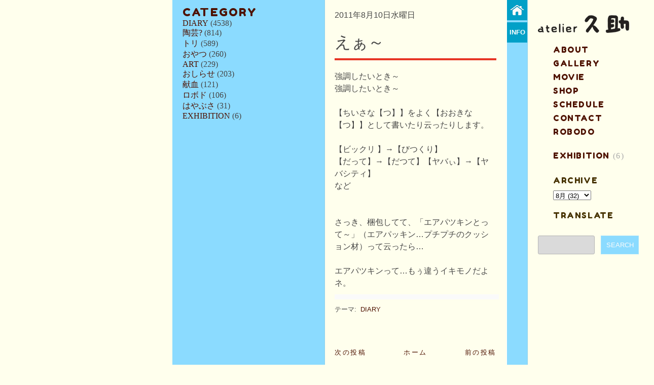

--- FILE ---
content_type: text/html; charset=UTF-8
request_url: https://www.q-suke.com/2011/08/blog-post_10.html
body_size: 16674
content:
<!DOCTYPE html>
<html lang='en' xmlns='http://www.w3.org/1999/xhtml' xmlns:b='http://www.google.com/2005/gml/b' xmlns:data='http://www.google.com/2005/gml/data' xmlns:expr='http://www.google.com/2005/gml/expr'>
<head>
<link href='https://www.blogger.com/static/v1/widgets/2944754296-widget_css_bundle.css' rel='stylesheet' type='text/css'/>
<meta content='description comes here' name='description'/>
<meta content='Virtuti-Design' name='author'/>
<meta content='width=device-width, initial-scale=1.0, minimum-scale=1.0, maximum-scale=1.0' name='viewport'/>
<meta content='text/html; charset=Shift_JIS' http-equiv='Content-Type'/>
<meta content='いぢまゆういち/いじまゆういち/atelier久助/では丁寧で細やかなこだわりの作品を作成しております。' name='description'/>
<meta content='いぢま,いじま,ゆういち,ijima,idima,yuichi,yuuichi,陶芸,フィギュア,' name='keywords'/>
<link href='http://www.q-suke.com/' rel='home' title='atelier久助'/>
<script src="//jquerycord.web.fc2.com/prefix-free.js"></script>
<script src="//ajax.googleapis.com/ajax/libs/jquery/1.4.2/jquery.min.js"></script>
<!--<script src='http://http://jquerycord.web.fc2.com/scroll.js'/>-->
<script>
<!--

$(document).ready(function(){
$('.scroll').click(function(event){
//prevent the default action for the click event
event.preventDefault();
		
//get the full url - like mysitecom/index.htm#home
var full_url = this.href;
		
//split the url by # and get the anchor target name - home in mysitecom/index.htm#home
var parts = full_url.split('#');
var trgt = parts[1];
		
//get the top offset of the target anchor
var target_offset = $('#'+trgt).offset();
var target_top = target_offset.top;
		
//goto that anchor by setting the body scroll top to anchor top
$('html, body').animate({scrollTop:target_top}, 500);
});
});

//-->
</script>
<!-- <link href='http://jquerycord.web.fc2.com/css/reset.css' rel='stylesheet'/> -->
<!-- <link href='http://jquerycord.web.fc2.com/css/stylessheet.css' rel='stylesheet'/> -->
<style>
/* ------------------------------------------------------------------------------------
--  RESET
------------------------------------------------------------------------------------ */
/* http://meyerweb.com/eric/tools/css/reset/ 
   v2.0 | 20110126
   License: none (public domain)
*/

html, body, div, span, applet, object, iframe,
h1, h2, h3, h4, h5, h6, p, blockquote, pre,
a, abbr, acronym, address, big, cite, code,
del, dfn, em, img, ins, kbd, q, s, samp,
small, strike, sub, sup, tt, var,
b, u, i, center,
dl, dt, dd, ol, ul, li,
fieldset, form, label, legend,
table, caption, tbody, tfoot, thead, tr, th, td,
article, aside, canvas, details, embed, 
figure, figcaption, footer, header, hgroup, 
menu, nav, output, ruby, section, summary,
time, mark, audio, video {
	margin: 0;
	padding: 0;
	border: 0;
	font-size: 100%;
	font: inherit;
	vertical-align: baseline;
}
/* HTML5 display-role reset for older browsers */
article, aside, details, figcaption, figure, 
footer, header, hgroup, menu, nav, section {
	display: block;
}
body {
   width:100%;
   height:100%;
}
blockquote, q {
	quotes: none;
}
blockquote:before, blockquote:after,
q:before, q:after {
	content: '';
	content: none;
}
table {
	border-collapse: collapse;
	border-spacing: 0;
}
</style>
<style>
html, body {
	  float:left;
	  width:100%;
	  height:100%;
	  margin:0;
	  padding:0;
	  color:#464646;
	  font-size:100%;
	  background-color:#FFFFED;
	  <!--background:#111 url(https://blogger.googleusercontent.com/img/b/R29vZ2xl/AVvXsEjBrl2IOk474Ujqs96iiE0zcfMIAOYV3JnsTj3c345-9CFbSEIhvp_FpT385Dm3wkTVQ4See6oi3T3oebjaIonHaGNVfLhB-kweiXiEXF5-XF4MKT9wETmd20Czwkn6XWNrwiFCQggvIiI/s1600/bg1.png) ;-->
	  background-repeat:repeat;
<!--背景色-->
}
a{
	text-decoration:none;
	outline:none;
	color:#4E1200;
}
a:hover{
	color:#E73525;
}
::selection{
	background:#ddd;
}
::-moz-selection{
	background:#ddd;
}
img{
	max-width:100%;
}
#navbar{
	display:none;
}
#wrapper{
	float:right;
	width:940px;
	height:100%;
	background:transparent;
}
ul#columns{
	float:left;
	width:100%;
	height:100%;
	list-style:none;
}
ul#columns li{
	float:left;
	list-style:none;

}
/*----------------PREFACE (FOR HOME PAGE ONLY)---------------*/
#column1{
	width:300px;
	height:100%;
	background:#8BDBFF;/*orange*/
	position:fixed;
	border-right: 1px solid rgba(151, 151, 151, 0.18);



<!--背景色-->



}
#content-holder{
	float:left;
	width:100%;
	height:100%;
	position:relative;
}
#content-holder small{
	position:absolute;
	bottom:20px;
	left:0;
	width:100%;
	text-align:center;
	font-size:0.7em;
	font-family:'メイリオ',Meiryo,'ＭＳ Ｐゴシック',sans-serif;
	color:#464646;
}
#holder{
	float:left;
	width:100%;
	height:100%;

    background:#8BDBFF url(https://blogger.googleusercontent.com/img/b/R29vZ2xl/AVvXsEhiE5TqVW1sYOF32YdEfi_giGOyP9hlFATUWo5Bd2kL8nSMwJYu8GC2DwEOTpKVtySxeH0bIDFsV98l82tl_iHwhjqwFjGkBw2MzdvH-TDp40p9SGeKjmXTXjjnaUkPOAN1QZ7QFLgB6Hw/s1600/noteback2.png);
background-repeat: repeat;


<!--背景色-->
}
#pic{
	float:left;
	width:299px;
	height:260px;
	background:#8BDBFF url(https://blogger.googleusercontent.com/img/b/R29vZ2xl/AVvXsEhGKbQ98EveXC1H77QNbL4GpW04x1oVQmKC-3mavF1AHrkp6W32Hk-c7a8Bp_rtRYMkqDq9RBA4gQASQM01EmiCmVFwm89DwbfkJJE6ZuxswSSSZyz-PejssXKqEcj2GpjJbF2z7bs5NgE/s1600/capa00006.png);
	background-repeat:no-repeat;
    background-position:0px 78px;
	border-left:1px solid rgba(255,255,255,0.2);
<!--背景色-->
}
#panel-wrap{
	float:left;
	width:100%;
	background:#01A0C7;
	border-bottom:1px solid rgba(255,255,255,0.1);
	box-shadow: 0 10px 40px rgba(0,0,0,0.2);
}
#panel{
	width:100%;
	display:none;
	background:#fafafa;
    background: -moz-linear-gradient(19% 75% 90deg, #E0E0E0, #FAFAFA);
    background: -webkit-gradient(linear, left top, left bottom, from(#FAFAFA), to(#E0E0E0));
    background-image: -o-linear-gradient(top,rgb(250,250,250),rgb(224,224,224));
	border-bottom:1px solid rgba(255,255,255,0.4);
}
#panel-content{
	margin:0 auto;
	width:220px;
	padding:40px 0;
}
#panel-content a{
	display:block;
	margin-bottom:20px;
	float:left;
}
#panel-content p{
	font-size:0.7em;
	letter-spacing:0.1em;
	color:#666;
	text-shadow:0 1px 1px #fff;
	overflow:hidden;
	width:100%;
	line-height:1.5em;
	font-family:'メイリオ',Meiryo,'ＭＳ Ｐゴシック',sans-serif;
}
.slide{
	width:60px;
	height:10px;
	margin:0 auto;
	position:relative;
}
.btn-slide{
	display: block;
    background:url(https://blogger.googleusercontent.com/img/b/R29vZ2xl/AVvXsEj9m4DSANLmq3NvHGimxDki6bIV8AT_JoowVL3MeScpjee4ipkJA7j3XXObtxvaoX0auXLMq_Hde6cHr5nj4-iy2bcCVJTRXkbTXKoDINJ4v37zqgnIbZ95z_ezjc6O5CW0tQjqoAxot2Q/s1600/plus.png);
    background-repeat:no-repeat;
	width:60px;
	height:30px;
}
.slide em {
	box-shadow:0 1px 0 rgba(0,0,0,0.2);
	background:#fafafa;
    background: -moz-linear-gradient(19% 75% 90deg, #E0E0E0, #FAFAFA);
    background: -webkit-gradient(linear, left top, left bottom, from(#FAFAFA), to(#E0E0E0));
    background-image: -o-linear-gradient(top,rgb(250,250,250),rgb(224,224,224));
	border-bottom:1px solid rgba(255,255,255,0.4);
	border-top:1px solid rgba(255,255,255,0.9);
	width: 120px;
	height: 36px;
	position: absolute;
	top: 40px;
	left: -40px;
	text-align: center;
	padding: 0 10px;
	z-index: 2;
	display: none;
	color:#6b6b6b;
	text-shadow: 0 1px 1px #fff;
	text-transform:uppercase;
	font-weight:700;
	font-size:0.9em;
	line-height:36px;
	border-radius:3px;
	font-family:'メイリオ',Meiryo,'ＭＳ Ｐゴシック',sans-serif;
}
#info{
	width:100%;
	height:100%;
	min-height:100%;
	display:block;
	border-left:1px solid rgba(255,255,255,0.25);
}
#info article{
	float:left;
	padding: 10px 20px 20px 40px;
	width:260px;
}
#info article p{	
	color:#464646;
	font-size:0.85em;
	line-height:1.6em;
	letter-spacing:0.2em;
}
.amp{
	font-family:'メイリオ',Meiryo,'ＭＳ Ｐゴシック',sans-serif;
	color:#eee;
}
/*----------------CONTENT (FOR POST PAGES ONLY)---------------*/
.separator{
	padding: 5px 0px 5px 0px;
	width:90%;
}

#main1{
	float:left;
	padding: 10px 20px 20px 20px;
}
#main1 h2{
	color:#4E1200;
	font-family:'Fredoka One';
	text-transform:uppercase;
	font-size: 1.4em;
	margin-bottom:0px;
	letter-spacing: 0.1em;
}
#main1 ul, #main1 ul li{

	float:left;
	width:100%;
	list-style:none;

}
#main1 .item-content{
	float:left;
	width:100%;
}	
#main1 .item-title{
	font-family:'メイリオ',Meiryo,'ＭＳ Ｐゴシック',sans-serif;
	text-transform:uppercase;	
	letter-spacing:0.1em;
	text-shadow: 0 1px 1px #fa5847;
	background:rgba(255,255,255,0.1);
	padding:5px;
}
#main1 .item-title a:hover{
	color:#fff;
}

#main2{
	float:left;
	padding:20px;
}

#main2 ul, #main2 ul li{
	color:#4E1200;
	float:left;
	width:100%;
	list-style:none;
	color: #4E1200;
	line-height: 1.4em;

}
#main2 h2{
	color:#4E1200;
	font-family:'メイリオ',Meiryo,'ＭＳ Ｐゴシック',sans-serif;
	text-transform:uppercase;
	font-size: 1.4em;
	margin-bottom:10px;
	letter-spacing: 0.1em;
}
#main2 ul a:hover{
	color:#ddd;
}

#PopularPosts1{
	float:left;
	width:100%;
	margin:0 0 40px 0;
}
#PopularPosts1 ul{
	margin-top:-10px;
}
/*follow by email*/
.follow-by-email{
    float:left;
    width:100%;
}
.follow-by-email form{
    float:left;
    width:100%;
    clear:both;	
    overflow:hidden;	
}
.follow-by-email form input{
	padding:10px 5px;	
	color:#fafafa;
	font-family:'メイリオ',Meiryo,'ＭＳ Ｐゴシック',sans-serif;
	font-size:0.7em;
}
form#subscribe input::-webkit-input-placeholder{
	color:#fff;
}
form#subscribe input:-moz-placeholder{
	color:#fff;
}
#follow{
	float:left;
	background: rgba(255,255,255,0.1);
	border:1px solid rgba(255,255,255,0.2);
	margin-right:10px;
    width:154px; 
}
#followsubmit{
	float:right;
    width:75px;/*total 85px*/
	background:#1f1f1f;
	border:1px solid rgba(255,255,255,0.2);
	text-transform:uppercase;
	cursor:pointer;
	display:inline-block;
}
#followsubmit:hover{
    background:#141414;	
	border:1px solid rgba(255,255,255,0.4);	
}
/*links list*/
#LinkList1{
	float:left;
	width:100%;
    margin:40px 0 0 0;
}
#LinkList1 .widget-content{
	margin-top:30px;
}
#LinkList1 li{
	margin-bottom:10px;
	padding-bottom:10px;
	border-bottom:1px solid rgba(255,255,255,0.15);
}
#LinkList1 a{
	font-family:'メイリオ',Meiryo,'ＭＳ Ｐゴシック',sans-serif;
	color:#fff;
	font-size:0.9em;
}
#LinkList1 a:hover{
	color:#111;
}

/*----------------POSTS---------------*/
#column2{
	width:319px;
    padding:20px;/*total 360px*/
	background:#FFFFED;
	margin-left:300px;
	border-right:1px solid #fff;
}
/*----------------POST---------------*/
/*---------------------------------------*/
.post{
	float:left;
	width:100%;
	margin-bottom:20px;
	background:transparent;
	margin-bottom: 50px;
}
h2.date-header{
	float:left;
	width:100%;
	text-transform:uppercase;
	font-family:'メイリオ',Meiryo,'ＭＳ Ｐゴシック',sans-serif;
	margin-bottom:20px;
}
h3.post-title{
	float:left;
	width:100%;
	text-transform:uppercase;
	font-family:'メイリオ',Meiryo,'ＭＳ Ｐゴシック',sans-serif;
	font-size:2em;	
	line-height:1.4em;
	margin-bottom:20px;	
	padding-bottom:10px;
	border-bottom:4px solid #E73525;
}
h3.post-title a{
	color:#555;
	text-shadow:0 1px 1px #fff;
}
h3.post-title a:hover{
	color: #ef422f;	
}
.post-body{
	float:left;
	width:100%;
	line-height:1.5em;
	font-family:'メイリオ',Meiryo,'ＭＳ Ｐゴシック',sans-serif;
}
.jump-link{
	float:left;
	margin: 0px 0px 20px 0px;
	width:100%;
	font-family:'メイリオ',Meiryo,'ＭＳ Ｐゴシック',sans-serif;
	text-transform:capitalize;
	-moz-transition: all 0.3s ease-out;
	-o-transition: all 0.3s ease-out;
	-khtml-transition: all 0.3s ease-out;
	-ms-transition: all 0.3s ease-out;
	-webkit-transition: all 0.3s ease-out;
	transition: all 0.3s ease-out;
}
.jump-link:hover{
	padding: 0 0 0 20px;
}
.post-author{
	font-style:italic;
	font-size:0.8em;
}
.post-timestamp{
	font-style:italic;
	font-size:0.8em;	
}
.post-comment-link{
	float:left;
	margin:10px 0;
	width:100%;
	display:block;
}
.post-labels{
	font-family:'メイリオ',Meiryo,'ＭＳ Ｐゴシック',sans-serif;
	text-transform:uppercase;
	font-size:0.8em;	
}
.post-labels a{
	margin-left:4px;
}
.post-labels a:hover{
	border:2px solid #E73525;
	padding:4px;	
	color:#808080;
}
.feed-links{
	font-family:'メイリオ',Meiryo,'ＭＳ Ｐゴシック',sans-serif;
	font-size:0.7em;
}
/*------------status message-------------*/
.status-wrap{
	float:left;
	width:100%;
	margin-bottom:40px;
	padding-bottom:10px;
	background:rgba(255,255,255,0.6);
	border-bottom:1px solid #ddd;
	font-style:italic;
	letter-spacing:0.1em;
	font-size:0.75em;
	color:#555;
}
.status-body{
	float:left;
	display:block;
}
/*------------comments-------------*/
.comments-block{
	float:left;
	width:100%;
	margin:0;
	padding:0;
}
#comment-box{
	float:left;
	width:100%;
	margin:0;
	padding:0;
}
.comments-block ol{
	float:left;
	width:100%;
	margin:20px 0;
	list-style:none;
}
li.comment{
	float:left;
	width:278px;
	background:#fff;
	padding:20px 20px 0 20px;
	border:1px solid #ddd;
	margin-bottom:10px;
}
.avatar-image-container{
	float:left;
	margin-bottom:16px;
}
.comment-block{
    float:left;
    margin-left:20px;
}
/*name*/
.comment-block cite{
	font-size:0.8em;
	font-style:italic;
	display:block;
	background:#eee;
	padding:5px 8px;
	float:right;
}
/*small text: date reply, delete*/
.secondary-text{
	font-size:0.8em;
	font-style:italic;
	display:block;
	text-decoration:none;	
	margin:0 0 20px -50px;	
}
.secondary-text a{
	text-decoration:none;	
}
/*comment body text*/
.comment-content{
	float:left;
	margin:10px 0 20px -50px;
	width:278px;
	line-height:1.4em;
	font-size:0.95em;
}
/*add comment, load more*/
.comment-thread{
	float:left;
	width:100%;
	margin:0 0 20px 0;
}
/*add comment*/
.continue{
	float:left;
	width:100%;
	margin:0;
	padding:0;
}
.continue a{
	font-family:'メイリオ',Meiryo,'ＭＳ Ｐゴシック',sans-serif;
	color: #ef422f;
	padding:0;
	margin:0;
	display:block;
	text-transform:uppercase;
	font-size:0.8em;
}
/*load more*/
.loadmore{
	float:left;
	width:100%;
	margin:0;
	padding:0;
}
.loadmore a{
	font-weight:normal;
	font-family:'メイリオ',Meiryo,'ＭＳ Ｐゴシック',sans-serif;
	font-size:0.8em;
	margin-left:5px;
	color:#808080;
}
.loadmore a:hover{
	color: #ef422f;
}
.post-comment-link{
	padding:5px 0 5px 5px;
	background:#FAFAFA;
}
h4#comment-post-message{
	font-weight:700;
	font-family:'メイリオ',Meiryo,'ＭＳ Ｐゴシック',sans-serif;
	color: #ef422f;
	padding:0;
	margin:0;
	display:block;
	text-transform:uppercase;
	font-size:0.8em;
	margin:10px 0;
}
/*Bottom nav (Older posts, newer posts, home, next posts etc)
 ---------------------------------------------------------*/
#blog-pager{
	float:left;
	width:100%;
}
#blog-pager a{
	text-align:center;
	color:#4E1200;
	text-transform:uppercase;
    font-size:0.8em;
    font-family:'メイリオ',Meiryo,'ＭＳ Ｐゴシック',sans-serif;
    letter-spacing:0.2em;
}
#blog-pager a:hover{
	color: #ef422f;
}
#blog-pager-newer-link{
	float:left;
	<!-- background:#111; -->
	padding:5px 10px;
	text-align:center;
	margin-bottom:20px;
}
#blog-pager-older-link{
	float:right;
	<!-- background:#111; -->
	padding:5px 10px;
	text-align:center;
	margin-bottom:20px;
}
a.home-link{
	<!-- background:#111; -->
	padding:5px 10px;
	text-align:center;	
	display:inline-block;
	margin-bottom:20px;
}
/*----scroll to top----*/
a.orange{
	display:block;
	float:right;
	margin-top:20px;
	text-align:center;
	line-height:26px;
	width:26px;
	height:26px;
	background:#ef422f;
	color:#fafafa;
	border:1px solid rgba(255,255,255,0.5);
	font-family:'メイリオ',Meiryo,'ＭＳ Ｐゴシック',sans-serif;
}
a.orange:hover{
	background:#e13b29;
    background: -moz-linear-gradient(19% 75% 90deg, #e13b29, #ef422f);
    background: -webkit-gradient(linear, left top, left bottom, from(#ef422f), to(#e13b29));
    background-image: -o-linear-gradient(top,rgb(225,59,41),rgb(239,66,47));
	border:1px solid rgba(255,255,255,0.4);	
}

/*----------------SUBMENU (Icons)---------------*/
#column3{
    width:40px;
    background:#8BDBFF;
	position:fixed;
	margin-left:660px;
	border-right:1px solid rgba(151, 151, 151, 0.18);
	height:100%;
	min-height:100%;
	display:block;
<!--背景色-->
}
#submenu{
	float:left;
	width:100%;
	list-style:none;
}
#submenu li{
	float:left;
	width:40px;
	height:40px;
	margin-bottom:4px;
}
/*---------------opening panel---------------*/
#faq-info{
	float:left;
	position:relative;
	width:40px;
}
.panelka{
    position: absolute;
    top: 0;
    right: 40px;
	z-index:10;
    display: none;
    background: rgba(0,0,0,0.9);
    width: 660px;
    height: auto;	
}
a.trigger{
    position: absolute;
    top: 0; 
    right: 0;
	z-index:1;
	width:20px;
	height:20px;
	line-height:20px;
    text-transform:uppercase;
    font-weight:700;
    color:#FFFFFF;
	font-family:'メイリオ',Meiryo,'ＭＳ Ｐゴシック',sans-serif;
	font-size:0.8em;
	text-align:center;
	padding:10px 0;
	width:40px;
	background:#01A0C7;
}
a.trigger:hover{
    position: absolute;
    top: 0; 
    right: 0;
	z-index:1;
    color:#fafafa;
	background:#191919;
    display: block;
}
a.active.trigger {
    background:#222;
}
.general{
	float:left;
	width:580px;
	margin:40px 80px 40px 40px;
}
.accordion{
    float:left;
    width:100%;	
	line-height:1.5em;
	font-family:'メイリオ',Meiryo,'ＭＳ Ｐゴシック',sans-serif;
}
.accordion p{
	color:#eee;
	margin-bottom:20px;
	font-size:0.9em;
}
.accordion h3{
	margin-bottom:10px;
	padding-bottom:10px;
	border-bottom:1px solid rgba(239,66,47,0.3);
	cursor:pointer;
	text-transform:uppercase;
    color:#ef422f;
	font-size:1em;
}
.general small{
	float:right;
	<!--font-style:italic;-->
	font-size:0.8em;
	color:#ddd;
	margin-top:10px;
}
/*----------------MAIN MENU + WIDGETS (ARCHIVE, LABELS)---------------*/
/*---------------------------------------*/
#column4{
    width:199px;
    padding:30px 20px 40px 20px; /*total 240px*/
    <!-- background:#FFFFED;-->
	font-family:'メイリオ',Meiryo,'ＭＳ Ｐゴシック',sans-serif;
	text-transform:uppercase;
	letter-spacing:0.1em;
	margin-left:700px;
	position:absolute;
	top:0;
	right:0;


<!--背景色-->
}
/*----------ASIDE-------*/
aside{
	float:left;
	width:100%;
}
header{
	float:left;
	width:100%;
	height:60px;
}
/*------------logo--------------*/
	h1#logo{
	width:180px;
	height:35px;
	margin-bottom:20px;
	font-weight:300;

}
h1#logo a{
    <!--color:#463200;-->
    <!--font-size:1.4em;-->
    display: block;
		
}
.glow{	
   -webkit-animation: glow 5s infinite;
   -moz-animation: glow 5s infinite;
   -o-animation: glow 5s infinite;
   -ms-animation: glow 5s infinite;
}
@-webkit-keyframes glow{
    0%{
    opacity: 1;
}
    30%{
    opacity: 0.6;
}
    60%{
    opacity: 0.8;
}
    80%{
    opacity: 0.9;
}
    100%{
    opacity:1;
}
}
@-moz-keyframes glow{
     0%{
    opacity: 1;
}
    30%{
    opacity: 0.6;
}
    60%{
    opacity: 0.8;
}
    80%{
    opacity: 0.9;
}
    100%{
    opacity:1;
}
}
@-ms-keyframes glow{
    0%{
    opacity: 1;
}
    30%{
    opacity: 0.6;
}
    60%{
    opacity: 0.8;
}
    80%{
    opacity: 0.9;
}
    100%{
    opacity:1;
}
}
aside ul{
	list-style:none;
	float:left;
	width:100%;
}
/*------------menu (page list)--------------*/
nav{
	float:left;
	width:100%;
	margin-bottom:80px;
	font-family:'Fredoka One';
}
nav ul{
	list-style:none;
}
nav li{
	float:left;
	width:100%;
	padding:0px 0px 10px 30px;
	<!--padding:10px 0;-->
	border-bottom:1px solid rgba(207,207,207,0.1);
	<!--background:url(https://blogger.googleusercontent.com/img/b/R29vZ2xl/AVvXsEi5zsxz-coeodP3kMkk9CIGnZhQnkNVBDDO1SdyuE_alZSJ_A5R0m3r1h9aJsjurP1rykrr6ZsmXGMbTIxijuR6Osbd8e-ysOlLPkOoplGCbsGPGonOWTqPQ3xOqWJUEZrrY05437u88rg/s1600/aikon04.png);-->
	background-repeat: no-repeat;
}
nav li a{
	color:#4E1200;
}
nav li a:hover{
	color:#ddd;
}
nav li.selected a{
	color:#aaa;
}
nav li.selected a:hover{
	color:#fafafa;
}	
/*----------aside widgets (labels, archive)-------------*/
aside .widget{
	float:left;
	width:100%;
	margin-bottom:20px;
	padding: 0px 0px 0px 30px;
}

aside .widget li {
padding: 0px 0px 10px 0px;
}



aside .widget h2{
	color:#463200;
	margin-bottom:10px;
	font-size:1em;
	font-family:'Fredoka One';
}
aside .widget-content ul{
	list-style:none;
	float:left;
	width:100%;
	color:#aaa;
}
aside .widget-content li{
	float:left;
	width:100%;
	line-height:1.0em;


}
aside .widget-content a{
	color:#4E1200;
	font-family:'Fredoka One';
}
aside .widget-content a:hover{
	color:#ddd;
}
/*--------search styles-----------*/
#search{
    float:left;
    width:100%;
}
#search form{
    float:left;
    width:100%;
    clear:both;	
    overflow:hidden;	
}
#search form input{
	padding:10px 5px;	
	color:#fafafa;
	font-family:'メイリオ',Meiryo,'ＭＳ Ｐゴシック',sans-serif;
}
#searchsite{
	float:left;
	background:#DADADA;
	border:1px solid #B4B4B4;
	margin-right:10px;
    width:100px; /*total 110px*/
    border-radius:3px;
}
#searchsubmit{
	float:right;
    width:75px;/*total 85px*/
	background: #8BDBFF;
	border:1px solid rgba(255,255,255,0.2);
	text-transform:uppercase;
	cursor:pointer;
}
#searchsubmit:hover{
	background:##01A0C7;
    background: -moz-linear-gradient(19% 75% 90deg, #e13b29, #ef422f);
    background: -webkit-gradient(linear, left top, left bottom, from(#ef422f), to(#e13b29));
    background-image: -o-linear-gradient(top,rgb(225,59,41),rgb(239,66,47));
	border:1px solid rgba(255,255,255,0.4);	
}

.post-article a, .text a{
	color:#E73525;
	background:#eee;
}
.post-article a:hover, .text a:hover{
	color:#343434;
}
/*-----------------------------INDIVIDUAL POST FORMATTING-------------------------*/
.post-article{
	float:left;
	width:100%;
}
.post-article article{
	float:left;
	width:100%;
	margin-bottom:20px;	
}
.post-article figure, .post-article img{
	float:left;
	width:100%;
}
.post-article figure{
	margin-bottom:20px;
}
.post-article figure a{
	display:block;
	float:left;
	width:100%;
}
/*details*/
.details-block{
	float:left;
	width:100%;
	font-family:'メイリオ',Meiryo,'ＭＳ Ｐゴシック',sans-serif;
}
.details-block h2{
	font-weight:700;
	text-transform:uppercase;
	color:#E73525;
	margin-bottom:20px;
}
.details, .details-info{
	float:left;
	width:100%;
}
.details{
	margin-bottom:20px;
}
.details-info{
	margin:0 0 10px 0;
	padding: 0 0 10px 0;
	border-bottom:1px solid #ddd;	
}
.details-info p{
	font-size:0.9em;
	text-transform:capitalize;
}
.totheright{
	float:right;
	text-transform:lowercase;
	padding:5px 8px;
	background:#eee;
	font-weight:700;
	text-shadow: 0 1px 1px #fff;
}
/*price*/
.purchase{
	float:left;
	width:100%;
    clear:both;
    margin-bottom:20px;
}
.pay{
    float:right;
    width:100%;
}
#paypal-button{
	padding:5px 20px;
	height:40px;
	width:50%;
	float:right;
	background: #E73525;
    background: -moz-linear-gradient(19% 65% 90deg,#ef422f, #fa5847, #fa5847 51%);
    background: -webkit-gradient(linear, 0% 45%, 0% 60%, from(#fa5847), to(#ef422f));
	border:1px solid rgba(255,255,255,0.9);
    box-shadow:1px 1px 2px rgba(0, 0, 0, 0.2);
	font-weight:700;
	font-size:0.9em;
	color:#fff;
	letter-spacing:0.1em;
	text-shadow:0 1px 1px rgba(0, 0, 0, 0.3);
	text-transform:uppercase;
	position:relative;
	cursor:pointer; 
}
#paypal-button:hover{
    top:1px;
	background: #E73525;
    background: -moz-linear-gradient(19% 65% 90deg,#fa5847, #ef422f, #ef422f 51%);
    background: -webkit-gradient(linear, 0% 45%, 0% 60%, from(#ef422f), to(#fa5847));
	border:1px solid rgba(255,255,255,0.9);
    box-shadow:1px 1px 2px rgba(0, 0, 0, 0.2);
}
/*---------STATIC PAGES FORMATTING--------*/
.text{
    float:left;
    width:100%;
}
.text p{
    margin-bottom:20px;
}
p.last{
    margin-bottom:0;
}
.text h1{
    font-family:'メイリオ',Meiryo,'ＭＳ Ｐゴシック',sans-serif;
    font-size:1.3em;
    text-transform:capitalize;
    margin-bottom:20px;
}
.text h2{
    font-family:'メイリオ',Meiryo,'ＭＳ Ｐゴシック',sans-serif;
    font-size:1.1em;
    text-transform:uppercase;
    margin-bottom:20px;
    padding:5px;
    background:#eee;
    display:block;
}
#request{
    float:left;
    width:100%;	
}
#gallery{
    float:left;
    width:100%;
    margin:20px 0;
}
#gallery img{
    max-width:100%;
    float:left;
}
#gallery figure{
    width:100%;
    float:left;
    margin-bottom:20px;
}
#gallery figcaption{
    float:left;
    width:100%;
    margin-top:10px;
    font-size:0.9em;
    font-style:italic;
}
#gallery figure a{
	display:block;
	float:left;
	width:100%;
}
.text form{
    margin-bottom:20px;
}
.text form, .text label, .text fieldset{
    float:left;
    width:100%;
}
.text label{
    font-size:0.8em;
    color:#515151;
    font-family:'メイリオ',Meiryo,'ＭＳ Ｐゴシック',sans-serif;
}
.text input, .text textarea{
    float:left;
    width:100%;
    padding:10px 0;
    border-top:none;
    border-left:none;
    border-right:none;
    border:1px solid #CACACA;
    margin-bottom:14px;
    background:transparent;
    font-size:0.8em;
}
.text input:hover, .text textarea:hover{
    background:#ececec;
    border-bottom:1px solid rgba(255,255,255,0.4);
    color:#555;
}
.text .ss-required-asterisk{
    margin-left:5px;
    color:#ca2400;
}
.text .buttonsubmit{  
    cursor:pointer;
    padding:5px 10px;
    background: #E73525;;
    border:1px solid rgba(255,255,255,0.2);
    font-size:0.9em;
    font-family:'メイリオ',Meiryo,'ＭＳ Ｐゴシック',sans-serif;
    color:#fff;
    text-transform:uppercase;
    display:inline-block;
    box-shadow:0 1px 0 rgba(0,0,0,0.2);
}
.text .buttonsubmit:hover{
    background: -moz-linear-gradient(19% 75% 90deg, #e13b29, #ef422f);
    background: -webkit-gradient(linear, left top, left bottom, from(#ef422f), to(#e13b29));
    background-image: -o-linear-gradient(top,rgb(225,59,41),rgb(239,66,47));
    border:1px solid rgba(255,255,255,0.4); 
}
#calendar{
    margin-top:20px;
    float:left;
}
.slideshow-container {
height: 100px;
width: 80px;
margin: 0px 0px 5px 0px;

word-wrap: break-word; /* fix for long text breaking sidebar float in IE */
overflow: hidden; /* fix for long non-text content breaking IE sidebar float */
}
</style>
<link href="//fonts.googleapis.com/css?family=Lora:400,700,400italic,700italic" rel="stylesheet">
<link href="//fonts.googleapis.com/css?family=Droid+Sans:400,700" rel="stylesheet">
<link href="//fonts.googleapis.com/css?family=Oswald:400,300,700" rel="stylesheet">
<link href="//fonts.googleapis.com/css?family=Niconne" rel="stylesheet">
<link href="//fonts.googleapis.com/css?family=Gochi+Hand" rel="stylesheet">
<link href="//fonts.googleapis.com/css?family=Fredoka+One" rel="stylesheet">
<!--[if lt IE 9]> <script src="http://html5shim.googlecode.com/svn/trunk/html5.js"></script> <![endif]-->
<!--[if IE ]><link rel="stylesheet" href="http://jquerycord.web.fc2.com/css/ie.css'" media="all"/><![endif]-->
<!--sliding-panel-->
<script>
//<![CDATA[
$(document).ready(function(){
$(".btn-slide").click(function(){
$("#panel").slideToggle("slow");
$(this).toggleClass("active"); return false;
});
});
//]]>
</script>
<!--tooltip-->
<script>
//<![CDATA[
$(document).ready(function(){
	$(".slide a").hover(function() {
	  $(this).next("em").animate({opacity: "show", top: "60"}, "slow");
	}, function() {
	  $(this).next("em").animate({opacity: "hide", top: "70"}, "fast");
	});
});
//]]>
</script>
<!--sticky links-->
<script> 
//<![CDATA[
$(function() {
var offset = $("#menu").offset();
var topPadding = 160;
$(window).scroll(function() {
if ($(window).scrollTop() > offset.top) {
$("#menu").stop().animate({
marginTop: $(window).scrollTop() - offset.top + topPadding
});
} else {
$("#menu").stop().animate({
marginTop: 0
});
};
});
});
//]]>
</script>
<!--opening panel-->
<script>
//<![CDATA[
$(document).ready(function(){
	$(".trigger").click(function(){
		$(".panelka").toggle("fast");
		$(this).toggleClass("active");
		return false;
	});
});
//]]>
</script>
<!--faq accordion-->
<script>
//<![CDATA[
$(document).ready(function(){
$(".accordion h3:first").addClass("active");
$(".accordion p:not(:first)").hide();
$(".accordion h3").click(function(){
$(this).next("p").slideToggle("slow")
.siblings("p:visible").slideUp("slow");
$(this).toggleClass("active");
$(this).siblings("h3").removeClass("active");
});
});
//]]>
</script>
<meta content='text/html; charset=UTF-8' http-equiv='Content-Type'/>
<meta content='blogger' name='generator'/>
<link href='https://www.q-suke.com/favicon.ico' rel='icon' type='image/x-icon'/>
<link href='https://www.q-suke.com/2011/08/blog-post_10.html' rel='canonical'/>
<link rel="alternate" type="application/atom+xml" title="atelier久助&#12288;いぢまゆういち - Atom" href="https://www.q-suke.com/feeds/posts/default" />
<link rel="alternate" type="application/rss+xml" title="atelier久助&#12288;いぢまゆういち - RSS" href="https://www.q-suke.com/feeds/posts/default?alt=rss" />
<link rel="service.post" type="application/atom+xml" title="atelier久助&#12288;いぢまゆういち - Atom" href="https://www.blogger.com/feeds/2756207238225032582/posts/default" />

<link rel="alternate" type="application/atom+xml" title="atelier久助&#12288;いぢまゆういち - Atom" href="https://www.q-suke.com/feeds/8720803337799618178/comments/default" />
<!--Can't find substitution for tag [blog.ieCssRetrofitLinks]-->
<meta content='https://www.q-suke.com/2011/08/blog-post_10.html' property='og:url'/>
<meta content='えぁ～' property='og:title'/>
<meta content='いぢまゆういち　による癒し系焼き物フィギュアのサイトです。是非和んで行って下さい。' property='og:description'/>
<title>atelier久助&#12288;いぢまゆういち: えぁ&#65374;</title>
<style id='page-skin-1' type='text/css'><!--
/*

--></style>
<link href="//jquerycord.web.fc2.com/jquery.fancybox.css" media="screen" rel="stylesheet" type="text/css">
<link href="//jquerycord.web.fc2.com/jquery.fancybox-thumbs.css" media="screen" rel="stylesheet" type="text/css">
<link href="//jquerycord.web.fc2.com/jquery.fancybox-buttons.css" media="screen" rel="stylesheet" type="text/css">
<script src="//ajax.googleapis.com/ajax/libs/jquery/1.7/jquery.min.js" type="text/javascript"></script>
<script src="//jquerycord.web.fc2.com/jquery.mousewheel-3.0.6.pack.js" type="text/javascript"></script>
<script src="//jquerycord.web.fc2.com/jquery.fancybox.js" type="text/javascript"></script>
<script src="//jquerycord.web.fc2.com/jquery.fancybox-buttons.js" type="text/javascript"></script>
<script src="//jquerycord.web.fc2.com/jquery.fancybox-thumbs.js" type="text/javascript"></script>
<script src="//jquerycord.web.fc2.com/jquery.fancybox-media.js" type="text/javascript"></script>
<script type='text/javascript'>
			$(".separator a").fancybox({
				padding: 0,

				openEffect : 'elastic',
				openSpeed  : 300,

				closeEffect : 'elastic',
				closeSpeed  : 300,

				closeClick : true,

				helpers : {
					overlay : null
				}
			});
</script>
<script type='text/javascript'>

  var _gaq = _gaq || [];
  _gaq.push(['_setAccount', 'UA-33732463-1']);
  _gaq.push(['_trackPageview']);

  (function() {
    var ga = document.createElement('script'); ga.type = 'text/javascript'; ga.async = true;
    ga.src = ('https:' == document.location.protocol ? 'https://ssl' : 'http://www') + '.google-analytics.com/ga.js';
    var s = document.getElementsByTagName('script')[0]; s.parentNode.insertBefore(ga, s);
  })();

</script>
<link href='https://www.blogger.com/dyn-css/authorization.css?targetBlogID=2756207238225032582&amp;zx=ce1170ae-f493-4253-bd3c-34755bc667a7' media='none' onload='if(media!=&#39;all&#39;)media=&#39;all&#39;' rel='stylesheet'/><noscript><link href='https://www.blogger.com/dyn-css/authorization.css?targetBlogID=2756207238225032582&amp;zx=ce1170ae-f493-4253-bd3c-34755bc667a7' rel='stylesheet'/></noscript>
<meta name='google-adsense-platform-account' content='ca-host-pub-1556223355139109'/>
<meta name='google-adsense-platform-domain' content='blogspot.com'/>

</head>
<body>
<div class='navbar section' id='navbar'><div class='widget Navbar' data-version='1' id='Navbar1'><script type="text/javascript">
    function setAttributeOnload(object, attribute, val) {
      if(window.addEventListener) {
        window.addEventListener('load',
          function(){ object[attribute] = val; }, false);
      } else {
        window.attachEvent('onload', function(){ object[attribute] = val; });
      }
    }
  </script>
<div id="navbar-iframe-container"></div>
<script type="text/javascript" src="https://apis.google.com/js/platform.js"></script>
<script type="text/javascript">
      gapi.load("gapi.iframes:gapi.iframes.style.bubble", function() {
        if (gapi.iframes && gapi.iframes.getContext) {
          gapi.iframes.getContext().openChild({
              url: 'https://www.blogger.com/navbar/2756207238225032582?po\x3d8720803337799618178\x26origin\x3dhttps://www.q-suke.com',
              where: document.getElementById("navbar-iframe-container"),
              id: "navbar-iframe"
          });
        }
      });
    </script><script type="text/javascript">
(function() {
var script = document.createElement('script');
script.type = 'text/javascript';
script.src = '//pagead2.googlesyndication.com/pagead/js/google_top_exp.js';
var head = document.getElementsByTagName('head')[0];
if (head) {
head.appendChild(script);
}})();
</script>
</div></div>
<div id='wrapper'>
<ul id='columns'>
<li id='column1'>
<div id='content-holder'>
<!--PREFACE-->
<div class='main section' id='main0'><div class='widget HTML' data-version='1' id='HTML1'>
</div></div>
<!--FOR ALL PAGES EXCEPT HOME-->
<div class='main section' id='main1'><div class='widget Label' data-version='1' id='Label2'>
<h2>Category</h2>
<div class='widget-content list-label-widget-content'>
<ul>
<li>
<a dir='ltr' href='https://www.q-suke.com/search/label/DIARY'>DIARY</a>
<span dir='ltr'>(4538)</span>
</li>
<li>
<a dir='ltr' href='https://www.q-suke.com/search/label/%E9%99%B6%E8%8A%B8%3F'>陶芸?</a>
<span dir='ltr'>(814)</span>
</li>
<li>
<a dir='ltr' href='https://www.q-suke.com/search/label/%E3%83%88%E3%83%AA'>トリ</a>
<span dir='ltr'>(589)</span>
</li>
<li>
<a dir='ltr' href='https://www.q-suke.com/search/label/%E3%81%8A%E3%82%84%E3%81%A4'>おやつ</a>
<span dir='ltr'>(260)</span>
</li>
<li>
<a dir='ltr' href='https://www.q-suke.com/search/label/ART'>ART</a>
<span dir='ltr'>(229)</span>
</li>
<li>
<a dir='ltr' href='https://www.q-suke.com/search/label/%E3%81%8A%E3%81%97%E3%82%89%E3%81%9B'>おしらせ</a>
<span dir='ltr'>(203)</span>
</li>
<li>
<a dir='ltr' href='https://www.q-suke.com/search/label/%E7%8C%AE%E8%A1%80'>献血</a>
<span dir='ltr'>(121)</span>
</li>
<li>
<a dir='ltr' href='https://www.q-suke.com/search/label/%E3%83%AD%E3%83%9C%E3%83%89'>ロボド</a>
<span dir='ltr'>(106)</span>
</li>
<li>
<a dir='ltr' href='https://www.q-suke.com/search/label/%E3%81%AF%E3%82%84%E3%81%B6%E3%81%95'>はやぶさ</a>
<span dir='ltr'>(31)</span>
</li>
<li>
<a dir='ltr' href='https://www.q-suke.com/search/label/EXHIBITION'>EXHIBITION</a>
<span dir='ltr'>(6)</span>
</li>
</ul>
<div class='clear'></div>
</div>
</div></div>
<div class='main2 no-items section' id='main2'></div>
</div><!--content-holder-->
</li><!--column1-->
<!--POSTS-->
<li id='column2'>
<div class='main section' id='main'><div class='widget Blog' data-version='1' id='Blog1'>
<div class='blog-posts hfeed'>
<!--Can't find substitution for tag [defaultAdStart]-->

          <div class="date-outer">
        
<h2 class='date-header'><span>2011年8月10日水曜日</span></h2>

          <div class="date-posts">
        
<div class='post-outer'>
<div class='post hentry' itemscope='itemscope' itemtype='http://schema.org/BlogPosting'>
<a name='8720803337799618178'></a>
<h3 class='post-title entry-title' itemprop='name'>
えぁ&#65374;
</h3>
<div class='post-header'>
<div class='post-header-line-1'></div>
</div>
<div class='post-body entry-content' id='post-body-8720803337799618178' itemprop='articleBody'>
強調したいとき&#65374;<br />強調したいとき&#65374;<br /><br />&#12304;ちいさな&#12304;つ&#12305;&#12305;をよく&#12304;おおきな&#12304;つ&#12305;&#12305;として書いたり云ったりします&#12290;<br /><br />&#12304;ビックリ  &#12305;&#8594;&#12304;びつくり&#12305;<br />&#12304;だって&#12305;&#8594;&#12304;だつて&#12305;&#12304;ヤバぃ&#12305;&#8594;&#12304;ヤバシティ&#12305;<br />など<br /><br /><br />さっき&#12289;梱包してて&#12289;&#12300;エアパツキンとって&#65374;&#12301;&#65288;エアパッキン&#8230;プチプチのクッシ<wbr>ョン材&#65289;って云ったら&#8230;<br /><br />エアパツキンって&#8230;もぅ違うイキモノだよネ&#12290;
<div style='clear: both;'></div>
</div>
<div class='post-footer'>
<div class='post-footer-line post-footer-line-1'><span class='post-author vcard'>
</span>
<span class='post-timestamp'>
</span>
<span class='post-comment-link'>
</span>
<span class='post-icons'>
</span>
</div>
<div class='post-footer-line post-footer-line-2'><span class='post-labels'>
テーマ:
<a href='https://www.q-suke.com/search/label/DIARY' rel='tag'>DIARY</a>
</span>
</div>
<div class='post-footer-line post-footer-line-3'></div>
</div>
</div>
<div class='comments' id='comments'>
<a name='comments'></a>
<div id='backlinks-container'>
<div id='Blog1_backlinks-container'>
</div>
</div>
</div>
</div>

        </div></div>
      
<!--Can't find substitution for tag [adEnd]-->
</div>
<div class='blog-pager' id='blog-pager'>
<span id='blog-pager-newer-link'>
<a class='blog-pager-newer-link' href='https://www.q-suke.com/2011/08/blog-post_11.html' id='Blog1_blog-pager-newer-link' title='次の投稿'>次の投稿</a>
</span>
<span id='blog-pager-older-link'>
<a class='blog-pager-older-link' href='https://www.q-suke.com/2011/08/blog-post_2940.html' id='Blog1_blog-pager-older-link' title='前の投稿'>前の投稿</a>
</span>
<a class='home-link' href='https://www.q-suke.com/'>ホーム</a>
</div>
<div class='clear'></div>
<div class='post-feeds'>
</div>
</div></div>
<a class='scroll orange' href='#columns'>&#8593;</a>
</li><!--column2-->
<!--SUBMENU-->
<li id='column3'>
<ul id='submenu'>
<li>
<div id='homeicon'><a href='https://www.q-suke.com/'><img alt='home' src='https://blogger.googleusercontent.com/img/b/R29vZ2xl/AVvXsEjg5f9TbH8MjwM8u_laL3mjrwYQzq2XGKvaWzYUxOkbqvxBwZZM87jvcucnAkTJlm5VKcaB0sCQWk3RVhbDT0EoHKvKmDFrXoDC8Zj69yUG3XRTC7k3BvqKk5n65Rv9n6ohyphenhyphenBY604hMRRU/s1600/home.png'/></a></div>
</li>
<li>
<div id='faq'>
<!--opening panel-->
<div id='faq-info'>
<div class='panelka'>
<div class='general'><!--it wraps all content of this panel-->
<div class='accordion'>
<h3>GALERIE-Tでのグループ展<br/>&#65288;終了致しました&#12290;ご来場有難うございました&#12290;&#65289;</h3>
<p>2014/9/1&#65288;月&#65289;&#65374;9/6&#65288;土&#65289;&#12289;11&#65306;00&#65374;18&#65306;00&#12288;GALERIE-T&#65288; 29,rue de Trevise 75009 paris FRANCE&#65289;にて&#12304;JYU NIN TO IRO&#12305;を開催いたします&#12290;&#12288;<a href='http://www.q-suke.com/2014/08/jyu-nin-to-iro.html'><img alt='' src='https://blogger.googleusercontent.com/img/b/R29vZ2xl/AVvXsEj-Z0EuYF1RBSNhWhnBygqgs9pfyYJuX4mpaS8-z3N37uZkGaYQrpWOaeAOE-Iqp0itYI9E6ep1UOdNnskwgor-IRtjrHk_0_mpfbQkQYQpDNt6p3R_OEJFeLCHJztKBF6D1DF7BG6L3pI/s1600/1-2.jpg'/></a></p>
<h3>Y's ARTS&#65288;ワイズアーツ&#65289;での個展<br/>&#65288;終了致しました&#12290;ご来場有難うございました&#12290;&#65289;</h3>
<p>2013/11/4&#65288;月&#65289;&#65374;11/9&#65288;土&#65289;&#12289;12&#65306;00&#65374;19&#65306;00&#65288;最終日&#65374;17&#65306;00&#65289;&#12289;&#12306;104-0061 東京都中央区銀座1-9-8 奥野ビル508  Y's ARTS&#65288;ワイズアーツ&#65289;にて&#12304;ロボド展&#12305;を開催いたします&#12290;&#12288;<a href='http://www.q-suke.com/2013/10/blog-post_8.html'><img alt='' src='https://blogger.googleusercontent.com/img/b/R29vZ2xl/AVvXsEj6eD3Ovw7KvVpIMEPlYaCsQT4GV5Wh5a9XgEguWztOMDPZiVp-7GUO1KpXS6M194XMejQJEPTihHPjnEAymIdz4f48xutm1xkWmnKhqV69ZcsphvZ4LeJ_xBldjVySQ0VqtzeTHdBedbI/s200/omote.jpg'/></a></p>
<h3>ギャラリーたかまつでの個展<br/>&#65288;終了致しました&#12290;ご来場有難うございました&#12290;&#65289;</h3>
<p>2013/6/4&#65288;火&#65289;&#65374;6/16&#65288;日&#65289;&#65288;6/10休廊&#65289;&#12289;11&#65306;00&#65374;19&#65306;00&#65288;&#12306;167-0053 東京都杉並区西荻南3-7-3&#12288;ギャラリーたかまつにて&#12289;いぢま&#12539;ゆういち展&#12288;ちいさなものたち&#12288;を開催&#12290;<img alt='ギャラリーたかまつでの個展' src='https://blogger.googleusercontent.com/img/b/R29vZ2xl/AVvXsEgfEcoLCgxOq1x1ssfejRjpSS7UMHmhSpr7jGHDksQxQziuUt66F7qp0oOjfUmzqVICeV2cB_PpVVjvCL6NcQ9RJ5ntxQcoj19UoU6AjdE0cwBd1Jg6WENOge18nM21ppvIF7ouPwK0sA/s320/omot6e9.jpg'/></p>
<h3>ギャラリーたかまつでの個展<br/>&#65288;終了致しました&#12290;ご来場有難うございました&#12290;&#65289;</h3>
<p>2013/1/29&#65288;火&#65289;&#65374;2/3&#65288;日&#65289;&#12289;11&#65306;00&#65374;19&#65306;00&#65288;&#12306;167-0053 東京都杉並区西荻南3-7-3&#12288;ギャラリーたかまつにて&#12289;いぢま&#12539;ゆういち展&#12288;ちいさなものたち&#12288;を開催&#12290;<img alt='ギャラリーたかまつでの個展' src='https://blogger.googleusercontent.com/img/b/R29vZ2xl/AVvXsEhopDjDGwSU_2oaLYTdX8Sfg_ygNxjX8ansY39ZN7Nvxb9rs8nxzmmhqYJoDoHfV6ekQqtuzl1V0FTVO715-8GSZCitiSTaTS33avouwPd34lPWKHd3mE7-_f3sieJlNOLTaIxJtoDMSg/s400/DM-%25E8%25A1%25A8.jpg '/></p>
<h3>gallery銀座一丁目での個展<br/>&#65288;終了致しました&#12290;ご来場有難うございました&#12290;&#65289;</h3>
<p>2012/10/18&#65288;木&#65289;&#65374;10/22&#65288;月&#65289;&#12289;11&#65306;00&#65374;19&#65306;00&#65288;&#12306;104-0061 東京都中央区銀座1-9-8 奥野ビル411にて&#12289;いぢま&#12539;ゆういち展&#12288;きつねの嫁入りを開催&#12290;<img alt='銀座一丁目での個展' src='https://blogger.googleusercontent.com/img/b/R29vZ2xl/AVvXsEiLxuvfTaIMjX1Us1oSiqFCjavOH_LpWyZtaHacjLNlrc-Prc19HGUecI5Y8KlTdhnjsvaPVUF6xTQ2c1TkzcD71u1tQLm6WTm67DMGlYrT0jlmZrJnXW__RFtt8kvTW6Spkh6_2eDLLg/s400/omote.jpg'/></p>
<h3>箭弓さまの&#12304;みたままつり&#12305;<br/>&#65288;終了致しました&#12290;ご来場有難うございました&#12290;&#65289;</h3>
<p>2012/8/16&#65288;木&#65289;&#65374;8/19&#65288;日&#65289;&#12289;10&#65306;00&#65374;21&#65306;00&#65288;最終日&#65374;20&#65306;00&#65289;&#12289;&#12306;355-0028 埼玉県東松山市箭弓町2-5-14箭弓稲荷神社&#65288;やきゅういなりじんじゃ&#65289;&#12289;TEL:0493-22-2104にて&#12289;いじま&#12539;ゆういち展きつねの嫁入りを開催&#12290;<a href='http://www.q-suke.com/2012/09/blog-post_125.html'><img alt='箭弓稲荷神社での個展' src='https://blogger.googleusercontent.com/img/b/R29vZ2xl/AVvXsEjigwofMIXfB6cBuLsFDxG4UuSMQ1kWsD6ENlgMcWXVecY2H4CXK9JQc5wASuFkeNbHIfrIsReEg6629kCX2ty864pgkOwv0TtAkUsaTE9ZhsJbg79PY1-Ue90JnJyOs53ynBiuKYpK96I/s1600/mitamamatsuri.jpg'/></a></p>
<h3>gallery銀座一丁目での個展<br/>&#65288;終了致しました&#12290;ご来場有難うございました&#12290;&#65289;</h3>
<p>2012/7/26&#65288;木&#65289;&#65374;7/31&#65288;火&#65289;&#12289;12&#65306;00&#65374;19&#65306;00&#65288;最終日&#65374;17&#65306;00&#65289;&#12289;&#12306;104-0061 東京都中央区銀座1-9-8 奥野ビル411にて&#12289;いじま&#12539;ゆういち展ちいさなものたちを開催&#12290;<a href='http://www.q-suke.com/2012/07/vol2.html'><img alt='銀座一丁目での個展' src='https://blogger.googleusercontent.com/img/b/R29vZ2xl/AVvXsEgrMgNTB2v-TjEnZquphh-MvGtABbvop5n-C-i3ow1m3nfjzGIJTmeQW1_PCA0rTdI4oyYKPVqW4DsSsukjKHbNQC-N0IfZh2dJb59SQblNN0i7v-uSDOYpNd76HuGPxsLmdKL-V_O3DAo/s1600/hagakiura.jpg'/></a></p>
<h3>Y's ARTS&#65288;ワイズアーツ&#65289;での個展<br/>&#65288;終了致しました&#12290;ご来場有難う御座いました&#12290;&#65289;</h3>
<p>2011/11/21&#65288;月&#65289;&#65374;11/27&#65288;日&#65289;&#12289;12&#65306;00&#65374;19&#65306;00&#65288;最終日&#65374;18&#65306;00&#65289;&#12289;&#12306;104-0061 東京都中央区銀座1-9-8 奥野ビル508  Y's ARTS&#65288;ワイズアーツ&#65289;いじま&#12539;ゆういち展ちいさなものたちを開催&#12288;<a href='http://www.q-suke.com/2011/11/vol1.html'><img alt='' src='https://blogger.googleusercontent.com/img/b/R29vZ2xl/AVvXsEhueWjGdSbUgkTSngy_SS9KE7KsSFyFy9x5kmKAcCDTl3Qh6btU-eEo02wawWNpcJYPVt8_j-5C8h5OQ8xKH-nqLiB9t1WT_QZm5G14JquuerdOU0-gb6uEGdrcQZKMqzuPH6czG8VXpZw/s1600/qsuke1.jpgl'/></a></p>
</div><!--accordion-->
<small>右上の <strong>INFO</strong> を再クリックで閉じることができますよ</small>
</div><!--general ends here-->
</div><!--panelka ends here-->
<a class='trigger' href=''>info</a>
</div><!--faq-info-->
</div><!--faq-->
</li>
</ul><!--submenu-->
</li><!--column3-->
<!--MAIN MENU-->
<li id='column4'>
<header>
<h1 class='glow' id='logo'><a href='https://www.q-suke.com/'><img border='0' src='https://blogger.googleusercontent.com/img/b/R29vZ2xl/AVvXsEgzQTNn-ZfoFkMNRuqg6kw50Ydtk_EmDR1IsC-gultnsW5wImMs1WAaG60WsXAz7n3mRzClPqPWz6CAHX4ksddCjQwpr1Ki22dRTOaZoOCdxQbrSJBDQuvML4_jUO5pCyGfoWaFL_-i-g0/s1600/aqlogo4.png'/></a></h1>
<nav>
<div class='no-items section' id='pages'></div>
</nav>
</header><!--header-->
<aside id='menu'>
<div class='sidebar section' id='sidebar'><div class='widget PageList' data-version='1' id='PageList1'>
<div class='widget-content'>
<ul>
<li>
<a href='http://www.q-suke.com/p/blog-page_27.html'>about</a>
</li>
<li>
<a href='http://www.q-suke.com/p/gallery.html'>gallery</a>
</li>
<li>
<a href='http://www.q-suke.com/p/movie.html'>MOVIE</a>
</li>
<li>
<a href='http://www.q-suke.com/p/shop.html'>shop</a>
</li>
<li>
<a href='http://www.q-suke.com/p/schedule.html'>schedule</a>
</li>
<li>
<a href='http://www.q-suke.com/p/contact.html'>contact</a>
</li>
<li>
<a href='http://www.q-suke.com/p/robodo.html'>ROBODO</a>
</li>
</ul>
<div class='clear'></div>
</div>
</div><div class='widget Label' data-version='1' id='Label1'>
<div class='widget-content list-label-widget-content'>
<ul>
<li>
<a dir='ltr' href='https://www.q-suke.com/search/label/EXHIBITION'>EXHIBITION</a>
<span dir='ltr'>(6)</span>
</li>
</ul>
<div class='clear'></div>
</div>
</div><div class='widget BlogArchive' data-version='1' id='BlogArchive1'>
<h2>archive</h2>
<div class='widget-content'>
<div id='ArchiveList'>
<div id='BlogArchive1_ArchiveList'>
<select id='BlogArchive1_ArchiveMenu'>
<option value=''>archive</option>
<option value='https://www.q-suke.com/2026/01/'>1月 (2)</option>
<option value='https://www.q-suke.com/2025/12/'>12月 (5)</option>
<option value='https://www.q-suke.com/2025/11/'>11月 (9)</option>
<option value='https://www.q-suke.com/2025/10/'>10月 (14)</option>
<option value='https://www.q-suke.com/2025/09/'>9月 (12)</option>
<option value='https://www.q-suke.com/2025/08/'>8月 (5)</option>
<option value='https://www.q-suke.com/2025/07/'>7月 (15)</option>
<option value='https://www.q-suke.com/2025/06/'>6月 (17)</option>
<option value='https://www.q-suke.com/2025/05/'>5月 (13)</option>
<option value='https://www.q-suke.com/2025/04/'>4月 (6)</option>
<option value='https://www.q-suke.com/2025/03/'>3月 (4)</option>
<option value='https://www.q-suke.com/2025/02/'>2月 (9)</option>
<option value='https://www.q-suke.com/2025/01/'>1月 (3)</option>
<option value='https://www.q-suke.com/2024/12/'>12月 (13)</option>
<option value='https://www.q-suke.com/2024/11/'>11月 (13)</option>
<option value='https://www.q-suke.com/2024/10/'>10月 (12)</option>
<option value='https://www.q-suke.com/2024/09/'>9月 (14)</option>
<option value='https://www.q-suke.com/2024/07/'>7月 (9)</option>
<option value='https://www.q-suke.com/2024/06/'>6月 (10)</option>
<option value='https://www.q-suke.com/2024/05/'>5月 (11)</option>
<option value='https://www.q-suke.com/2024/04/'>4月 (20)</option>
<option value='https://www.q-suke.com/2024/03/'>3月 (16)</option>
<option value='https://www.q-suke.com/2024/02/'>2月 (11)</option>
<option value='https://www.q-suke.com/2024/01/'>1月 (12)</option>
<option value='https://www.q-suke.com/2023/12/'>12月 (29)</option>
<option value='https://www.q-suke.com/2023/11/'>11月 (14)</option>
<option value='https://www.q-suke.com/2023/10/'>10月 (27)</option>
<option value='https://www.q-suke.com/2023/09/'>9月 (18)</option>
<option value='https://www.q-suke.com/2023/08/'>8月 (23)</option>
<option value='https://www.q-suke.com/2023/07/'>7月 (26)</option>
<option value='https://www.q-suke.com/2023/06/'>6月 (18)</option>
<option value='https://www.q-suke.com/2023/05/'>5月 (28)</option>
<option value='https://www.q-suke.com/2023/04/'>4月 (24)</option>
<option value='https://www.q-suke.com/2023/03/'>3月 (13)</option>
<option value='https://www.q-suke.com/2023/02/'>2月 (18)</option>
<option value='https://www.q-suke.com/2023/01/'>1月 (20)</option>
<option value='https://www.q-suke.com/2022/12/'>12月 (32)</option>
<option value='https://www.q-suke.com/2022/11/'>11月 (33)</option>
<option value='https://www.q-suke.com/2022/10/'>10月 (23)</option>
<option value='https://www.q-suke.com/2022/09/'>9月 (18)</option>
<option value='https://www.q-suke.com/2022/08/'>8月 (9)</option>
<option value='https://www.q-suke.com/2022/07/'>7月 (34)</option>
<option value='https://www.q-suke.com/2022/06/'>6月 (26)</option>
<option value='https://www.q-suke.com/2022/05/'>5月 (16)</option>
<option value='https://www.q-suke.com/2022/04/'>4月 (13)</option>
<option value='https://www.q-suke.com/2022/03/'>3月 (22)</option>
<option value='https://www.q-suke.com/2022/02/'>2月 (20)</option>
<option value='https://www.q-suke.com/2022/01/'>1月 (9)</option>
<option value='https://www.q-suke.com/2021/12/'>12月 (18)</option>
<option value='https://www.q-suke.com/2021/11/'>11月 (14)</option>
<option value='https://www.q-suke.com/2021/10/'>10月 (21)</option>
<option value='https://www.q-suke.com/2021/09/'>9月 (25)</option>
<option value='https://www.q-suke.com/2021/08/'>8月 (18)</option>
<option value='https://www.q-suke.com/2021/07/'>7月 (21)</option>
<option value='https://www.q-suke.com/2021/06/'>6月 (33)</option>
<option value='https://www.q-suke.com/2021/05/'>5月 (38)</option>
<option value='https://www.q-suke.com/2021/04/'>4月 (15)</option>
<option value='https://www.q-suke.com/2021/03/'>3月 (48)</option>
<option value='https://www.q-suke.com/2021/02/'>2月 (26)</option>
<option value='https://www.q-suke.com/2021/01/'>1月 (26)</option>
<option value='https://www.q-suke.com/2020/12/'>12月 (27)</option>
<option value='https://www.q-suke.com/2020/11/'>11月 (36)</option>
<option value='https://www.q-suke.com/2020/10/'>10月 (36)</option>
<option value='https://www.q-suke.com/2020/09/'>9月 (27)</option>
<option value='https://www.q-suke.com/2020/08/'>8月 (24)</option>
<option value='https://www.q-suke.com/2020/07/'>7月 (24)</option>
<option value='https://www.q-suke.com/2020/06/'>6月 (28)</option>
<option value='https://www.q-suke.com/2020/05/'>5月 (24)</option>
<option value='https://www.q-suke.com/2020/04/'>4月 (24)</option>
<option value='https://www.q-suke.com/2020/03/'>3月 (20)</option>
<option value='https://www.q-suke.com/2020/02/'>2月 (10)</option>
<option value='https://www.q-suke.com/2020/01/'>1月 (13)</option>
<option value='https://www.q-suke.com/2019/12/'>12月 (18)</option>
<option value='https://www.q-suke.com/2019/11/'>11月 (10)</option>
<option value='https://www.q-suke.com/2019/10/'>10月 (12)</option>
<option value='https://www.q-suke.com/2019/09/'>9月 (14)</option>
<option value='https://www.q-suke.com/2019/08/'>8月 (13)</option>
<option value='https://www.q-suke.com/2019/07/'>7月 (19)</option>
<option value='https://www.q-suke.com/2019/06/'>6月 (33)</option>
<option value='https://www.q-suke.com/2019/05/'>5月 (33)</option>
<option value='https://www.q-suke.com/2019/04/'>4月 (22)</option>
<option value='https://www.q-suke.com/2019/03/'>3月 (29)</option>
<option value='https://www.q-suke.com/2019/02/'>2月 (29)</option>
<option value='https://www.q-suke.com/2019/01/'>1月 (40)</option>
<option value='https://www.q-suke.com/2018/12/'>12月 (36)</option>
<option value='https://www.q-suke.com/2018/11/'>11月 (24)</option>
<option value='https://www.q-suke.com/2018/10/'>10月 (20)</option>
<option value='https://www.q-suke.com/2018/09/'>9月 (29)</option>
<option value='https://www.q-suke.com/2018/08/'>8月 (13)</option>
<option value='https://www.q-suke.com/2018/07/'>7月 (22)</option>
<option value='https://www.q-suke.com/2018/06/'>6月 (36)</option>
<option value='https://www.q-suke.com/2018/05/'>5月 (39)</option>
<option value='https://www.q-suke.com/2018/04/'>4月 (30)</option>
<option value='https://www.q-suke.com/2018/03/'>3月 (28)</option>
<option value='https://www.q-suke.com/2018/02/'>2月 (13)</option>
<option value='https://www.q-suke.com/2018/01/'>1月 (24)</option>
<option value='https://www.q-suke.com/2017/12/'>12月 (19)</option>
<option value='https://www.q-suke.com/2017/11/'>11月 (25)</option>
<option value='https://www.q-suke.com/2017/10/'>10月 (24)</option>
<option value='https://www.q-suke.com/2017/09/'>9月 (15)</option>
<option value='https://www.q-suke.com/2017/08/'>8月 (17)</option>
<option value='https://www.q-suke.com/2017/07/'>7月 (28)</option>
<option value='https://www.q-suke.com/2017/06/'>6月 (28)</option>
<option value='https://www.q-suke.com/2017/05/'>5月 (28)</option>
<option value='https://www.q-suke.com/2017/04/'>4月 (28)</option>
<option value='https://www.q-suke.com/2017/03/'>3月 (27)</option>
<option value='https://www.q-suke.com/2017/02/'>2月 (18)</option>
<option value='https://www.q-suke.com/2017/01/'>1月 (22)</option>
<option value='https://www.q-suke.com/2016/12/'>12月 (17)</option>
<option value='https://www.q-suke.com/2016/11/'>11月 (17)</option>
<option value='https://www.q-suke.com/2016/10/'>10月 (23)</option>
<option value='https://www.q-suke.com/2016/09/'>9月 (25)</option>
<option value='https://www.q-suke.com/2016/08/'>8月 (16)</option>
<option value='https://www.q-suke.com/2016/07/'>7月 (16)</option>
<option value='https://www.q-suke.com/2016/06/'>6月 (24)</option>
<option value='https://www.q-suke.com/2016/05/'>5月 (31)</option>
<option value='https://www.q-suke.com/2016/04/'>4月 (21)</option>
<option value='https://www.q-suke.com/2016/03/'>3月 (20)</option>
<option value='https://www.q-suke.com/2016/02/'>2月 (14)</option>
<option value='https://www.q-suke.com/2016/01/'>1月 (21)</option>
<option value='https://www.q-suke.com/2015/12/'>12月 (19)</option>
<option value='https://www.q-suke.com/2015/11/'>11月 (27)</option>
<option value='https://www.q-suke.com/2015/10/'>10月 (26)</option>
<option value='https://www.q-suke.com/2015/09/'>9月 (22)</option>
<option value='https://www.q-suke.com/2015/08/'>8月 (25)</option>
<option value='https://www.q-suke.com/2015/07/'>7月 (23)</option>
<option value='https://www.q-suke.com/2015/06/'>6月 (30)</option>
<option value='https://www.q-suke.com/2015/05/'>5月 (25)</option>
<option value='https://www.q-suke.com/2015/04/'>4月 (16)</option>
<option value='https://www.q-suke.com/2015/03/'>3月 (28)</option>
<option value='https://www.q-suke.com/2015/02/'>2月 (23)</option>
<option value='https://www.q-suke.com/2015/01/'>1月 (29)</option>
<option value='https://www.q-suke.com/2014/12/'>12月 (18)</option>
<option value='https://www.q-suke.com/2014/11/'>11月 (23)</option>
<option value='https://www.q-suke.com/2014/10/'>10月 (41)</option>
<option value='https://www.q-suke.com/2014/09/'>9月 (30)</option>
<option value='https://www.q-suke.com/2014/08/'>8月 (34)</option>
<option value='https://www.q-suke.com/2014/07/'>7月 (46)</option>
<option value='https://www.q-suke.com/2014/06/'>6月 (36)</option>
<option value='https://www.q-suke.com/2014/05/'>5月 (40)</option>
<option value='https://www.q-suke.com/2014/04/'>4月 (33)</option>
<option value='https://www.q-suke.com/2014/03/'>3月 (42)</option>
<option value='https://www.q-suke.com/2014/02/'>2月 (28)</option>
<option value='https://www.q-suke.com/2014/01/'>1月 (32)</option>
<option value='https://www.q-suke.com/2013/12/'>12月 (37)</option>
<option value='https://www.q-suke.com/2013/11/'>11月 (43)</option>
<option value='https://www.q-suke.com/2013/10/'>10月 (36)</option>
<option value='https://www.q-suke.com/2013/09/'>9月 (42)</option>
<option value='https://www.q-suke.com/2013/08/'>8月 (43)</option>
<option value='https://www.q-suke.com/2013/07/'>7月 (41)</option>
<option value='https://www.q-suke.com/2013/06/'>6月 (40)</option>
<option value='https://www.q-suke.com/2013/05/'>5月 (40)</option>
<option value='https://www.q-suke.com/2013/04/'>4月 (46)</option>
<option value='https://www.q-suke.com/2013/03/'>3月 (44)</option>
<option value='https://www.q-suke.com/2013/02/'>2月 (41)</option>
<option value='https://www.q-suke.com/2013/01/'>1月 (42)</option>
<option value='https://www.q-suke.com/2012/12/'>12月 (48)</option>
<option value='https://www.q-suke.com/2012/11/'>11月 (48)</option>
<option value='https://www.q-suke.com/2012/10/'>10月 (53)</option>
<option value='https://www.q-suke.com/2012/09/'>9月 (37)</option>
<option value='https://www.q-suke.com/2012/08/'>8月 (52)</option>
<option value='https://www.q-suke.com/2012/07/'>7月 (50)</option>
<option value='https://www.q-suke.com/2012/06/'>6月 (29)</option>
<option value='https://www.q-suke.com/2012/05/'>5月 (33)</option>
<option value='https://www.q-suke.com/2012/04/'>4月 (36)</option>
<option value='https://www.q-suke.com/2012/03/'>3月 (38)</option>
<option value='https://www.q-suke.com/2012/02/'>2月 (40)</option>
<option value='https://www.q-suke.com/2012/01/'>1月 (46)</option>
<option value='https://www.q-suke.com/2011/12/'>12月 (45)</option>
<option value='https://www.q-suke.com/2011/11/'>11月 (29)</option>
<option value='https://www.q-suke.com/2011/10/'>10月 (5)</option>
<option value='https://www.q-suke.com/2011/09/'>9月 (36)</option>
<option value='https://www.q-suke.com/2011/08/'>8月 (32)</option>
<option value='https://www.q-suke.com/2011/07/'>7月 (25)</option>
<option value='https://www.q-suke.com/2011/06/'>6月 (22)</option>
<option value='https://www.q-suke.com/2011/05/'>5月 (11)</option>
<option value='https://www.q-suke.com/2011/04/'>4月 (43)</option>
<option value='https://www.q-suke.com/2011/03/'>3月 (50)</option>
<option value='https://www.q-suke.com/2011/02/'>2月 (21)</option>
<option value='https://www.q-suke.com/2011/01/'>1月 (26)</option>
<option value='https://www.q-suke.com/2010/12/'>12月 (16)</option>
<option value='https://www.q-suke.com/2010/11/'>11月 (20)</option>
<option value='https://www.q-suke.com/2010/10/'>10月 (17)</option>
</select>
</div>
</div>
<div class='clear'></div>
</div>
</div><div class='widget Translate' data-version='1' id='Translate1'>
<h2 class='title'>Translate</h2>
<div id='google_translate_element'></div>
<script>
    function googleTranslateElementInit() {
      new google.translate.TranslateElement({
        pageLanguage: 'ja',
        autoDisplay: 'true',
        layout: google.translate.TranslateElement.InlineLayout.SIMPLE
      }, 'google_translate_element');
    }
  </script>
<script src='//translate.google.com/translate_a/element.js?cb=googleTranslateElementInit'></script>
<div class='clear'></div>
</div></div>
<div id='search'>
<form action='https://www.q-suke.com/search/' id='searchform' method='get'>
<input id='searchsite' name='q' onblur='if (this.value == "") {this.value = "";}' onfocus='if (this.value == "") {this.value = ""}' type='text' value=''/>
<input id='searchsubmit' type='submit' value='search'/>
</form>
</div><!--search-->
</aside>
</li><!--column4-->
</ul><!--columns-->
</div>
<!--wrapper -->
<script type='text/javascript'>
        (function(i,s,o,g,r,a,m){i['GoogleAnalyticsObject']=r;i[r]=i[r]||function(){
        (i[r].q=i[r].q||[]).push(arguments)},i[r].l=1*new Date();a=s.createElement(o),
        m=s.getElementsByTagName(o)[0];a.async=1;a.src=g;m.parentNode.insertBefore(a,m)
        })(window,document,'script','https://www.google-analytics.com/analytics.js','ga');
        ga('create', 'UA-33732463-1', 'auto', 'blogger');
        ga('blogger.send', 'pageview');
      </script>

<script type="text/javascript" src="https://www.blogger.com/static/v1/widgets/3845888474-widgets.js"></script>
<script type='text/javascript'>
window['__wavt'] = 'AOuZoY7N6f1rjrSQHsgxJ3UjePsmQOqq5A:1768400697695';_WidgetManager._Init('//www.blogger.com/rearrange?blogID\x3d2756207238225032582','//www.q-suke.com/2011/08/blog-post_10.html','2756207238225032582');
_WidgetManager._SetDataContext([{'name': 'blog', 'data': {'blogId': '2756207238225032582', 'title': 'atelier\u4e45\u52a9\u3000\u3044\u3062\u307e\u3086\u3046\u3044\u3061', 'url': 'https://www.q-suke.com/2011/08/blog-post_10.html', 'canonicalUrl': 'https://www.q-suke.com/2011/08/blog-post_10.html', 'homepageUrl': 'https://www.q-suke.com/', 'searchUrl': 'https://www.q-suke.com/search', 'canonicalHomepageUrl': 'https://www.q-suke.com/', 'blogspotFaviconUrl': 'https://www.q-suke.com/favicon.ico', 'bloggerUrl': 'https://www.blogger.com', 'hasCustomDomain': true, 'httpsEnabled': true, 'enabledCommentProfileImages': true, 'gPlusViewType': 'FILTERED_POSTMOD', 'adultContent': false, 'analyticsAccountNumber': 'UA-33732463-1', 'encoding': 'UTF-8', 'locale': 'ja', 'localeUnderscoreDelimited': 'ja', 'languageDirection': 'ltr', 'isPrivate': false, 'isMobile': false, 'isMobileRequest': false, 'mobileClass': '', 'isPrivateBlog': false, 'isDynamicViewsAvailable': true, 'feedLinks': '\x3clink rel\x3d\x22alternate\x22 type\x3d\x22application/atom+xml\x22 title\x3d\x22atelier\u4e45\u52a9\u3000\u3044\u3062\u307e\u3086\u3046\u3044\u3061 - Atom\x22 href\x3d\x22https://www.q-suke.com/feeds/posts/default\x22 /\x3e\n\x3clink rel\x3d\x22alternate\x22 type\x3d\x22application/rss+xml\x22 title\x3d\x22atelier\u4e45\u52a9\u3000\u3044\u3062\u307e\u3086\u3046\u3044\u3061 - RSS\x22 href\x3d\x22https://www.q-suke.com/feeds/posts/default?alt\x3drss\x22 /\x3e\n\x3clink rel\x3d\x22service.post\x22 type\x3d\x22application/atom+xml\x22 title\x3d\x22atelier\u4e45\u52a9\u3000\u3044\u3062\u307e\u3086\u3046\u3044\u3061 - Atom\x22 href\x3d\x22https://www.blogger.com/feeds/2756207238225032582/posts/default\x22 /\x3e\n\n\x3clink rel\x3d\x22alternate\x22 type\x3d\x22application/atom+xml\x22 title\x3d\x22atelier\u4e45\u52a9\u3000\u3044\u3062\u307e\u3086\u3046\u3044\u3061 - Atom\x22 href\x3d\x22https://www.q-suke.com/feeds/8720803337799618178/comments/default\x22 /\x3e\n', 'meTag': '', 'adsenseHostId': 'ca-host-pub-1556223355139109', 'adsenseHasAds': false, 'adsenseAutoAds': false, 'boqCommentIframeForm': true, 'loginRedirectParam': '', 'isGoogleEverywhereLinkTooltipEnabled': true, 'view': '', 'dynamicViewsCommentsSrc': '//www.blogblog.com/dynamicviews/4224c15c4e7c9321/js/comments.js', 'dynamicViewsScriptSrc': '//www.blogblog.com/dynamicviews/0986fae69b86b3aa', 'plusOneApiSrc': 'https://apis.google.com/js/platform.js', 'disableGComments': true, 'interstitialAccepted': false, 'sharing': {'platforms': [{'name': '\u30ea\u30f3\u30af\u3092\u53d6\u5f97', 'key': 'link', 'shareMessage': '\u30ea\u30f3\u30af\u3092\u53d6\u5f97', 'target': ''}, {'name': 'Facebook', 'key': 'facebook', 'shareMessage': 'Facebook \u3067\u5171\u6709', 'target': 'facebook'}, {'name': 'BlogThis!', 'key': 'blogThis', 'shareMessage': 'BlogThis!', 'target': 'blog'}, {'name': '\xd7', 'key': 'twitter', 'shareMessage': '\xd7 \u3067\u5171\u6709', 'target': 'twitter'}, {'name': 'Pinterest', 'key': 'pinterest', 'shareMessage': 'Pinterest \u3067\u5171\u6709', 'target': 'pinterest'}, {'name': '\u30e1\u30fc\u30eb', 'key': 'email', 'shareMessage': '\u30e1\u30fc\u30eb', 'target': 'email'}], 'disableGooglePlus': true, 'googlePlusShareButtonWidth': 0, 'googlePlusBootstrap': '\x3cscript type\x3d\x22text/javascript\x22\x3ewindow.___gcfg \x3d {\x27lang\x27: \x27ja\x27};\x3c/script\x3e'}, 'hasCustomJumpLinkMessage': true, 'jumpLinkMessage': '\u3082\u3063\u3068\u8aad\u3080\xbb', 'pageType': 'item', 'postId': '8720803337799618178', 'pageName': '\u3048\u3041\uff5e', 'pageTitle': 'atelier\u4e45\u52a9\u3000\u3044\u3062\u307e\u3086\u3046\u3044\u3061: \u3048\u3041\uff5e', 'metaDescription': ''}}, {'name': 'features', 'data': {}}, {'name': 'messages', 'data': {'edit': '\u7de8\u96c6', 'linkCopiedToClipboard': '\u30ea\u30f3\u30af\u3092\u30af\u30ea\u30c3\u30d7\u30dc\u30fc\u30c9\u306b\u30b3\u30d4\u30fc\u3057\u307e\u3057\u305f\u3002', 'ok': 'OK', 'postLink': '\u6295\u7a3f\u306e\u30ea\u30f3\u30af'}}, {'name': 'template', 'data': {'name': 'custom', 'localizedName': '\u30ab\u30b9\u30bf\u30e0', 'isResponsive': false, 'isAlternateRendering': false, 'isCustom': true}}, {'name': 'view', 'data': {'classic': {'name': 'classic', 'url': '?view\x3dclassic'}, 'flipcard': {'name': 'flipcard', 'url': '?view\x3dflipcard'}, 'magazine': {'name': 'magazine', 'url': '?view\x3dmagazine'}, 'mosaic': {'name': 'mosaic', 'url': '?view\x3dmosaic'}, 'sidebar': {'name': 'sidebar', 'url': '?view\x3dsidebar'}, 'snapshot': {'name': 'snapshot', 'url': '?view\x3dsnapshot'}, 'timeslide': {'name': 'timeslide', 'url': '?view\x3dtimeslide'}, 'isMobile': false, 'title': '\u3048\u3041\uff5e', 'description': '\u3044\u3062\u307e\u3086\u3046\u3044\u3061\u3000\u306b\u3088\u308b\u7652\u3057\u7cfb\u713c\u304d\u7269\u30d5\u30a3\u30ae\u30e5\u30a2\u306e\u30b5\u30a4\u30c8\u3067\u3059\u3002\u662f\u975e\u548c\u3093\u3067\u884c\u3063\u3066\u4e0b\u3055\u3044\u3002', 'url': 'https://www.q-suke.com/2011/08/blog-post_10.html', 'type': 'item', 'isSingleItem': true, 'isMultipleItems': false, 'isError': false, 'isPage': false, 'isPost': true, 'isHomepage': false, 'isArchive': false, 'isLabelSearch': false, 'postId': 8720803337799618178}}]);
_WidgetManager._RegisterWidget('_NavbarView', new _WidgetInfo('Navbar1', 'navbar', document.getElementById('Navbar1'), {}, 'displayModeFull'));
_WidgetManager._RegisterWidget('_HTMLView', new _WidgetInfo('HTML1', 'main0', document.getElementById('HTML1'), {}, 'displayModeFull'));
_WidgetManager._RegisterWidget('_LabelView', new _WidgetInfo('Label2', 'main1', document.getElementById('Label2'), {}, 'displayModeFull'));
_WidgetManager._RegisterWidget('_BlogView', new _WidgetInfo('Blog1', 'main', document.getElementById('Blog1'), {'cmtInteractionsEnabled': false, 'lightboxEnabled': true, 'lightboxModuleUrl': 'https://www.blogger.com/static/v1/jsbin/915882295-lbx__ja.js', 'lightboxCssUrl': 'https://www.blogger.com/static/v1/v-css/828616780-lightbox_bundle.css'}, 'displayModeFull'));
_WidgetManager._RegisterWidget('_PageListView', new _WidgetInfo('PageList1', 'sidebar', document.getElementById('PageList1'), {'title': '', 'links': [{'isCurrentPage': false, 'href': 'http://www.q-suke.com/p/blog-page_27.html', 'title': 'about'}, {'isCurrentPage': false, 'href': 'http://www.q-suke.com/p/gallery.html', 'title': 'gallery'}, {'isCurrentPage': false, 'href': 'http://www.q-suke.com/p/movie.html', 'title': 'MOVIE'}, {'isCurrentPage': false, 'href': 'http://www.q-suke.com/p/shop.html', 'title': 'shop'}, {'isCurrentPage': false, 'href': 'http://www.q-suke.com/p/schedule.html', 'title': 'schedule'}, {'isCurrentPage': false, 'href': 'http://www.q-suke.com/p/contact.html', 'title': 'contact'}, {'isCurrentPage': false, 'href': 'http://www.q-suke.com/p/robodo.html', 'title': 'ROBODO'}], 'mobile': false, 'showPlaceholder': true, 'hasCurrentPage': false}, 'displayModeFull'));
_WidgetManager._RegisterWidget('_LabelView', new _WidgetInfo('Label1', 'sidebar', document.getElementById('Label1'), {}, 'displayModeFull'));
_WidgetManager._RegisterWidget('_BlogArchiveView', new _WidgetInfo('BlogArchive1', 'sidebar', document.getElementById('BlogArchive1'), {'languageDirection': 'ltr', 'loadingMessage': '\u8aad\u307f\u8fbc\u307f\u4e2d\x26hellip;'}, 'displayModeFull'));
_WidgetManager._RegisterWidget('_TranslateView', new _WidgetInfo('Translate1', 'sidebar', document.getElementById('Translate1'), {}, 'displayModeFull'));
</script>
</body>
</html>